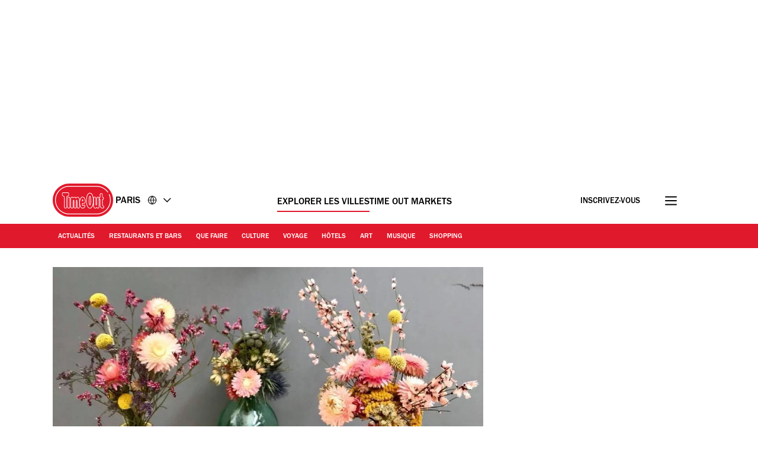

--- FILE ---
content_type: text/javascript
request_url: https://launchpad-wrapper.privacymanager.io/0f9cfa05-ace3-4dbd-911f-ff1e561c4c7a/launchpad-liveramp.js
body_size: 1174
content:
var launchPad=document.createElement("script"),launchPadConfiguration=(launchPad.async=!0,launchPad.defer=!0,!function(){var o,r,n,a;"function"!=typeof window.__launchpad&&(o=[],r=window,n=r.document,a=r.__launchpad?r.__launchpad.start:function(){},!r.__launchpad)&&function a(){var e,t=!!r.frames.__launchpadLocator;return t||(n.body?((e=n.createElement("iframe")).style.cssText="display:none",e.name="__launchpadLocator",n.body.appendChild(e)):setTimeout(a,5)),!t}()&&(r.__launchpad=function(a,e,t,n){if(!(a=[a,e,t,n]).length)return o;"ping"===a[0]?"function"==typeof a[2]&&a[2]({loaded:!1,apiVersion:"1.0"},!0):o.push(a)},r.__launchpad.commandQueue=o,r.__launchpad.start=a,r.addEventListener("message",function(t){var n="string"==typeof t.data,a={};try{a=n?JSON.parse(t.data):t.data}catch(a){}var o=a.__launchpadCall;o&&r.__launchpad(o.command,o.version,function(a,e){t.source&&(a={__launchpadReturn:{returnValue:a,success:e,callId:o.callId,command:o.command}},n&&(a=JSON.stringify(a)),t.source.postMessage(a,"*"))},o.parameter)},!1))}(),{logging:!1,atsRules:[{id:"f9ffa687-133d-46ba-99cb-d9b578fb79d3",triggers:[{type:"LOAD_EVENT",loadEvent:"DOM_READY"},{type:"PAGE_VIEW",rules:[{operation:"CONTAINS",value:"timeout.com",attribute:"PAGE_URL"},{operation:"CONTAINS",value:"www-gp-web-1836.timeout.com",attribute:"PAGE_URL"},{operation:"CONTAINS",value:"timeout.jp",attribute:"PAGE_URL"},{operation:"CONTAINS",value:"timeoutmexico.mx",attribute:"PAGE_URL"},{operation:"CONTAINS",value:"timeout.com.hk",attribute:"PAGE_URL"},{operation:"CONTAINS",value:"timeout.fr",attribute:"PAGE_URL"}]},{type:"GEO_TARGETING",geoTargeting:{showStates:!0,countries:["AU","CA","HK","ID","JP","MX","NZ","SG","TW","US","GB","ES","FR","BR","AE","AR","AT","DK","NO","SE","CH"],allStates:!0,includeSelection:!0,states:["AL","AK","AZ","AR","CA","CO","CT","DE","DC","FL","GA","HI","ID","IL","IN","IA","KS","KY","LA","ME","MD","MA","MI","MN","MS","MO","MT","NE","NV","NH","NJ","NM","NY","NC","ND","OH","OK","OR","PA","RI","SC","SD","TN","TX","UT","VT","VA","WA","WV","WI","WY"]}}],type:"ATS"}],configVersion:15,preload:!0,storage:"inline",libraryVersion:"latest",id:"0f9cfa05-ace3-4dbd-911f-ff1e561c4c7a"}),nodeScript=(/MSIE/.test(navigator.userAgent)&&console.log("Your browser doesn't support LiveRamp's LaunchPad. Please update to a more recent one."),launchPad.src="https://launchpad.privacymanager.io/latest/launchpad.bundle.js",launchPad.onload=function(){window.__launchpad.start(launchPadConfiguration)},launchPad.onerror=function(a){console.log("Script not loaded due to: ",a)},document.getElementsByTagName("script")[0]);nodeScript.parentNode.insertBefore(launchPad,nodeScript);